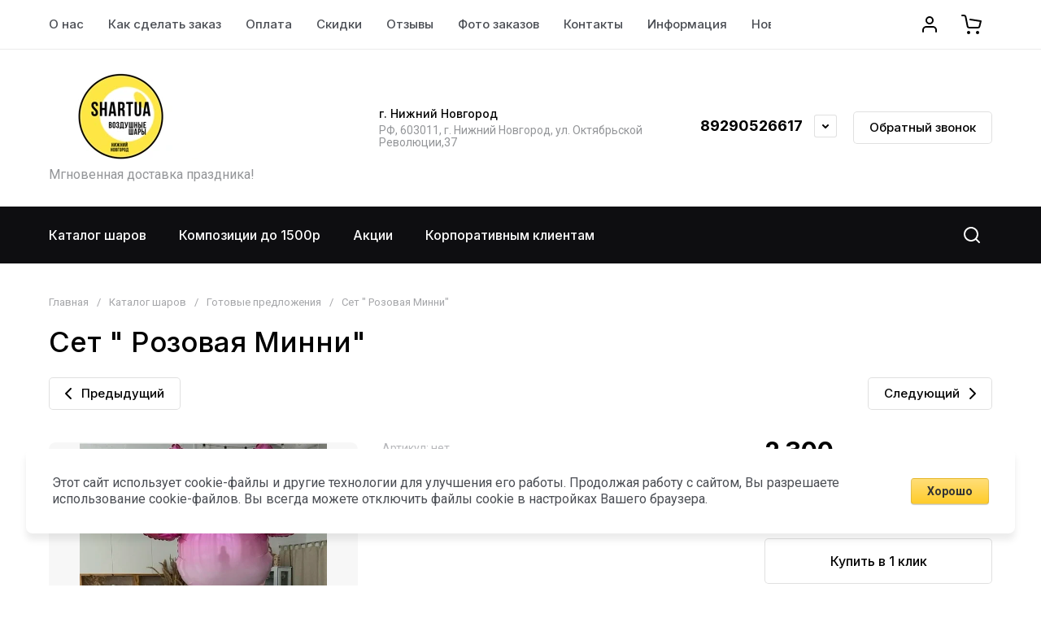

--- FILE ---
content_type: text/javascript
request_url: https://counter.megagroup.ru/fca8fc27497191f3ccd64cfc392057c7.js?r=&s=1280*720*24&u=https%3A%2F%2Fshartua.ru%2Fmagazin%2Fproduct%2Fset-rozovaya-minni%2F&t=%D0%A1%D0%B5%D1%82%20%22%20%D0%A0%D0%BE%D0%B7%D0%BE%D0%B2%D0%B0%D1%8F%20%D0%9C%D0%B8%D0%BD%D0%BD%D0%B8%22&fv=0,0&en=1&rld=0&fr=0&callback=_sntnl1769336725738&1769336725738
body_size: 85
content:
//:1
_sntnl1769336725738({date:"Sun, 25 Jan 2026 10:25:25 GMT", res:"1"})